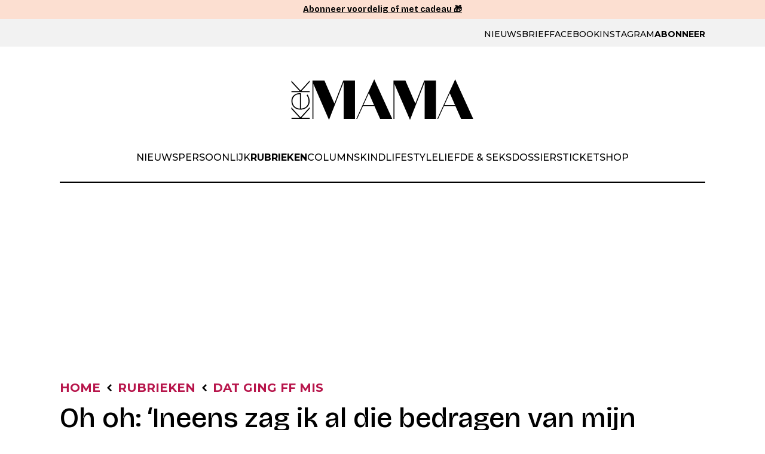

--- FILE ---
content_type: text/css; charset=utf-8
request_url: https://www.kekmama.nl/app/themes/nfc-kekmama/assets/css/default/print.css?ver=69164a13ae94b
body_size: -506
content:
body>header nav,iframe,form,[id^=section-form],.social-sharing,body>footer{display:none !important}

/*# sourceMappingURL=print.css.map */

--- FILE ---
content_type: application/javascript; charset=utf-8
request_url: https://fundingchoicesmessages.google.com/f/AGSKWxWJvaTSnL9os0gp0ng1Mt7eOhNwnFaruYe00sgWREZH2mqkCYUIwSkqXpkLjJ108LDwiATc-tn7yBG-DivH6U4WHnH__KTMrHQ5NF88vxM3muDX2BujICUXuRGfpmJ63Y25CCdXeWO-utxP2bTVg6I4FYAc-FNrtHswU7wCp7XNlKneRf7qwwtDz51j/_/adblockDetector._adpartner./css/adv./ads-03./advolatility.
body_size: -1284
content:
window['d5dcb70f-00ee-4877-867d-9590b70e758c'] = true;

--- FILE ---
content_type: text/javascript; charset=utf-8
request_url: https://www.kekmama.nl/app/themes/nfc-kekmama/assets/js/dist/template/template-parts/ads/promo.js?ver=69164a13ae94b
body_size: -130
content:
(()=>{(function(o){"use strict";function n(l,i,t){let e=new Date;e.setTime(e.getTime()+t*24*60*60*1e3);let c="expires="+e.toUTCString();document.cookie=l+"="+i+";"+c+";path=/"}function r(l){let i=l+"=",t=document.cookie.split(";");for(let e=0;e<t.length;e++){let c=t[e];for(;c.charAt(0)===" ";)c=c.substring(1);if(c.indexOf(i)===0)return c.substring(i.length,c.length)}return""}if(o("main .promo-block").length){let t=function(){let e=r("clickCheck");return e!==""?e:!1},l=o("main .promo-block").offset().top,i=o("main .promo-block").outerHeight();o(window).scroll(function(){t()===!1&&(o(window).scrollTop()>l+i?o("main .promo-block").addClass("fixed"):o("main .promo-block").removeClass("fixed"))}),o(document).ready(function(){o(".promo-block .icon-clear").click(function(){let e=r("clickCheck");e===""?n("clickCheck","7days",7):e==="7days"&&n("clickCheck","30days",30),o(".promo-block").addClass("closed-promo")})})}})(jQuery);})();
//# sourceMappingURL=promo.js.map


--- FILE ---
content_type: text/javascript; charset=utf-8
request_url: https://www.kekmama.nl/app/themes/nfc-kekmama/assets/js/dist/default/infinite-scrolling.js?ver=69164a13ae94b
body_size: 1430
content:
(()=>{(function(){"use strict";let g=0,d=[],s,m=new IntersectionObserver(I,{rootMargin:"500px 0px",threshold:0}),l=new IntersectionObserver(L,{rootMargin:"500px 0px",threshold:0});typeof window.kompasInfiniteScroll<"u"&&window.kompasInfiniteScroll.firstPost&&d.push(parseInt(window.kompasInfiniteScroll.firstPost,10));function c(){document.querySelectorAll(".section-content:not(.observed)").forEach(e=>{new IntersectionObserver(v,{rootMargin:"-300px 0px"}).observe(e),e.classList.add("observed"),e.dataset.totalViewTime||(e.dataset.totalViewTime=0)})}function u(){let n=!1;if(s){let t=document.querySelector("#infinite-loader");t&&(t.insertAdjacentHTML("beforebegin",s),s=!1,n=!0)}let e=document.querySelectorAll(".section-content[style*='display:none'], .section-content[style*='display: none']");e.length>0&&(e.forEach(t=>t.style.display="block"),h()),n&&w()}let f=!1;function w(n=!1,e=!1){if(f)return;if(f=!0,typeof window.kompasInfiniteScroll>"u"){console.error("window.kompasInfiniteScroll is not defined.");return}let t=n||window.kompasInfiniteScroll.posts.shift();if(!t||d.includes(t)){s=!1;return}d.push(t),g++,fetch(window.kompasInfiniteScroll.ajax_url,{method:"POST",headers:{"Content-Type":"application/x-www-form-urlencoded"},body:new URLSearchParams({action:"infinite_loading",post:t,firstPost:window.kompasInfiniteScroll.firstPost})}).then(o=>o.json()).then(o=>{o.result?s=o.content:(console.log("No more posts to load."),s=!1),window.dataLayerData&&o.datalayer&&(window.dataLayerData[o.id]=o.datalayer)}).catch(o=>console.error("Error loading post:",o)).finally(()=>{s&&e&&(console.log("performLoadNextPost",e),u()),f=!1})}function h(){typeof window.handleAceSlots<"u"&&window.handleAceSlots("InfiniteScroll"),typeof window.handleViralizeSlots<"u"&&window.handleViralizeSlots("InfiniteScroll"),typeof window.handleRefinerySlots<"u"&&window.handleRefinerySlots("InfiniteScroll"),typeof window.kompasInstagramObserve<"u"&&window.kompasInstagramObserve()}function y(n){let e=n,t=document.querySelector("title");window.visibleContent=n,!(!e||!t.textContent||!e.dataset.url||t.textContent===e.dataset.title)&&(S(e),t.textContent=e.dataset.title,b(n,e))}function S(n){let t=new URL(window.location.href).search,o=n.dataset.url;if(t&&!o.includes("?"))o+=t;else if(t&&o.includes("?")){let a=new URL(o,window.location.origin);new URLSearchParams(t).forEach((r,p)=>{a.searchParams.has(p)||a.searchParams.append(p,r)}),o=a.href}window.history.replaceState({state:null},n.dataset.title,o)}function b(n,e){let o=window.dataLayerData?.[parseInt(e.dataset.id,10)]?.iab_topic;if(o&&(window.googletag=window.googletag||{cmd:[]},window.googletag.cmd.push(function(){window.googletag.pubads().setTargeting("iab_topics",[o])})),n.classList.contains("tracked"))return;if(document.querySelectorAll(".section-content.tracked").forEach(i=>i.classList.remove("tracked")),n.classList.add("tracked"),window.dataLayer&&(window.dataLayerData&&window.dataLayerData[parseInt(e.dataset.id,10)]&&window.dataLayer.push(window.dataLayerData[parseInt(e.dataset.id,10)]),window.dataLayer.push({event:"virtualPageView",virtualPagePath:e.dataset.url,virtualPageTitle:e.dataset.title,author:e.dataset.author,combinedAbbreviation:e.dataset.combinedabbreviation,lastModifiedDate:e.dataset.modifieddate}),window.localStorage&&self.crypto&&window.COMSCORE)){let i=window.localStorage.getItem("cs_fpid");i||(typeof self.crypto.randomUUID=="function"?i=self.crypto.randomUUID():i=("10000000-1000-4000-8000"+-1e11).replace(/[018]/g,r=>(r^crypto.getRandomValues(new Uint8Array(1))[0]&15>>r/4).toString(16)),window.localStorage.setItem("cs_fpid",i)),window.COMSCORE&&window.COMSCORE.beacon({c1:"2",c2:"40221722",ns_site:"total",cs_fpid:i,nmo_10:"0",nmo_02:"0"})}["facebook","twitter","pinterest","whatsapp","mail"].forEach(i=>{let r=document.querySelector(`#soc-${i}`);r&&e.dataset[i]&&r.setAttribute("href",e.dataset[i])})}function I(){u(),c()}function v(n){n.forEach(e=>{e.isIntersecting&&e.target.classList.contains("section-content")&&y(e.target)})}function L(n){n.forEach(e=>{e.isIntersecting||e.target.id==="infinite-top-marker"&&(w(),l.unobserve(e.target),l.disconnect())})}function k(n){let e=parseInt(n.dataset.totalViewTime,10)||0;n.dataset.totalViewTime=e+1;let t=e+1;window.dataLayer&&[15,20,30,60].includes(t)&&window.dataLayer.push({event:"timer.qv",timerValue:t})}document.addEventListener("DOMContentLoaded",()=>{c();let n=document.querySelector("#infinite-loader"),e=document.querySelector("#infinite-top-marker");e&&l.observe(e),n&&m.observe(n);let t=document.querySelector("#gpt-infinite-out-of-page");if(t){let o=t.dataset?.gptTag;o&&(window.googletag=window.googletag||{cmd:[]},window.googletag.cmd.push(function(){window.googletag.defineOutOfPageSlot(o,"gpt-infinite-out-of-page").addService(window.googletag.pubads()),window.googletag.pubads().enableSingleRequest(),window.googletag.enableServices()}),window.googletag.cmd.push(function(){window.googletag.display("gpt-infinite-out-of-page")}))}window.addEventListener("message",o=>{if(!o.origin.includes("googlesyndication.com"))return;let a=o.data;a&&a.type==="triggerNextLoad"&&a.postid&&(w(a.postid,!0),c())}),setInterval(()=>{!document.hidden&&window.visibleContent&&k(window.visibleContent)},1e3)})})();})();
//# sourceMappingURL=infinite-scrolling.js.map


--- FILE ---
content_type: text/javascript; charset=utf-8
request_url: https://www.kekmama.nl/app/themes/nfc-kekmama/assets/js/dist/default/scroll-to-id.js?ver=69164a13ae94b
body_size: -219
content:
(()=>{jQuery(document).on("click",'a[href^="#"],a[href^="'+window.location.origin+window.location.pathname+'#"]',function(i){i.preventDefault();var t=jQuery(this).attr("href"),n=t.indexOf("#"),r=t.substring(n);if(r.length!==1){var e=jQuery(r);if(r==="#main"&&(e=jQuery("main")),e.length!==0){var o=jQuery("#site-header").outerHeight()*1.2,a=e.offset().top-o;if(e.prop("nodeName").toLowerCase()==="main"){e.focus();return}jQuery("body").hasClass("admin-bar")&&(a-=32),jQuery(e).hasClass("ui-tabs-panel")&&(a-=50),jQuery("body, html").stop().animate({scrollTop:a})}}});})();
//# sourceMappingURL=scroll-to-id.js.map


--- FILE ---
content_type: text/javascript; charset=utf-8
request_url: https://www.kekmama.nl/app/themes/nfc-kekmama/assets/js/dist/default/footer.js?ver=69164a13ae94b
body_size: -370
content:
(()=>{var i=(e,o)=>()=>(o||e((o={exports:{}}).exports,o),o.exports);var g=i(n=>{(function(e,o,p){"use strict";function u(){let t=e("#popup-magazine");return t.height(e(document).height()),t.toggle(),e("html, body").animate({scrollTop:0},"slow"),!1}jQuery(document).ready(function(){e(".toggle-magazine-popup").on("click",u)})})(jQuery,n)});g();})();
//# sourceMappingURL=footer.js.map


--- FILE ---
content_type: application/javascript; charset=utf-8
request_url: https://fundingchoicesmessages.google.com/f/AGSKWxWdaP59QgL61REqXbzSV7Y9uRoVvp4pYRuqUKfeQoCCYdtpDLI9oOFCLJTd3yrwcL-9BEu8E-aJwowsgzHakVlCS2aZyxRZM_do2_dzZiRJr62PD0xGoaSWThhO2-BQPl9LcItQ6A==?fccs=W251bGwsbnVsbCxudWxsLG51bGwsbnVsbCxudWxsLFsxNzYzMDY4NDQwLDE1MTAwMDAwMF0sbnVsbCxudWxsLG51bGwsW251bGwsWzcsNl0sbnVsbCxudWxsLG51bGwsbnVsbCxudWxsLG51bGwsbnVsbCxudWxsLG51bGwsMV0sImh0dHBzOi8vd3d3Lmtla21hbWEubmwvYXJ0aWtlbC9ydWJyaWVrZW4vZGF0LWdpbmctZmYtbWlzL29oLW9oLWluZWVucy12YW4tY3JlZGl0Y2FyZC1hZiIsbnVsbCxbWzgsInJFdUQzLUk2aDFBIl0sWzksImVuLVVTIl0sWzE2LCJbMSwxLDFdIl0sWzE5LCIyIl0sWzE3LCJbMF0iXSxbMjQsIiJdLFsyOSwiZmFsc2UiXV1d
body_size: 123
content:
if (typeof __googlefc.fcKernelManager.run === 'function') {"use strict";this.default_ContributorServingResponseClientJs=this.default_ContributorServingResponseClientJs||{};(function(_){var window=this;
try{
var bp=function(a){this.A=_.t(a)};_.u(bp,_.J);var cp=function(a){this.A=_.t(a)};_.u(cp,_.J);cp.prototype.getWhitelistStatus=function(){return _.F(this,2)};var dp=function(a){this.A=_.t(a)};_.u(dp,_.J);var ep=_.Xc(dp),fp=function(a,b,c){this.B=a;this.j=_.A(b,bp,1);this.l=_.A(b,_.Ck,3);this.F=_.A(b,cp,4);a=this.B.location.hostname;this.D=_.Cg(this.j,2)&&_.O(this.j,2)!==""?_.O(this.j,2):a;a=new _.Mg(_.Dk(this.l));this.C=new _.Yg(_.q.document,this.D,a);this.console=null;this.o=new _.Yo(this.B,c,a)};
fp.prototype.run=function(){if(_.O(this.j,3)){var a=this.C,b=_.O(this.j,3),c=_.$g(a),d=new _.Sg;b=_.hg(d,1,b);c=_.D(c,1,b);_.dh(a,c)}else _.ah(this.C,"FCNEC");_.$o(this.o,_.A(this.l,_.we,1),this.l.getDefaultConsentRevocationText(),this.l.getDefaultConsentRevocationCloseText(),this.l.getDefaultConsentRevocationAttestationText(),this.D);_.ap(this.o,_.F(this.F,1),this.F.getWhitelistStatus());var e;a=(e=this.B.googlefc)==null?void 0:e.__executeManualDeployment;a!==void 0&&typeof a==="function"&&_.Eo(this.o.G,
"manualDeploymentApi")};var gp=function(){};gp.prototype.run=function(a,b,c){var d;return _.v(function(e){d=ep(b);(new fp(a,d,c)).run();return e.return({})})};_.Gk(7,new gp);
}catch(e){_._DumpException(e)}
}).call(this,this.default_ContributorServingResponseClientJs);
// Google Inc.

//# sourceURL=/_/mss/boq-content-ads-contributor/_/js/k=boq-content-ads-contributor.ContributorServingResponseClientJs.en_US.rEuD3-I6h1A.es5.O/d=1/exm=ad_blocking_detection_executable,kernel_loader,loader_js_executable/ed=1/rs=AJlcJMwdUsP8-QCqKWenZQ73qmLZMyYhJQ/m=cookie_refresh_executable
__googlefc.fcKernelManager.run('\x5b\x5b\x5b7,\x22\x5b\x5bnull,\\\x22kekmama.nl\\\x22,\\\x22AKsRol_E0JstJpVikkzgF6nLpJXcZsExgvO_MEcUKi_V7NG1HwPn63lnCUGWIl1D1nDA8SF17MOVr_eFccVgbbY1fwWOX27I4p5t085qHCL9f5mETXequ_hIhZeW-1j7JAE5HJoWhnETBCSBGiePS25zB4-CkE8GKQ\\\\u003d\\\\u003d\\\x22\x5d,null,\x5b\x5bnull,null,null,\\\x22https:\/\/fundingchoicesmessages.google.com\/f\/AGSKWxWJLtOw7qO7Aswajjip12gnGRAOcADWZ5BUE88OFsoVS20DGTcj2vLRbrqG8GDogcY3r9Cc3G-NKaHUevT0y9-efnUlMRxXY6Hmq6wihMSP_PgwZ-Da4-p_IwMSOb7doWPn5wNZww\\\\u003d\\\\u003d\\\x22\x5d,null,null,\x5bnull,null,null,\\\x22https:\/\/fundingchoicesmessages.google.com\/el\/AGSKWxUY2My_oClP4eJtYTtwZtyE-lGIJb2Qa_ptv6GH8iND_3rtLLG1FEwi3DW7E5hc4JirCbMG_YCEKmsn4KAmM4qn5jeP2e9UHP6pg0PKs-4nBFtszI3kh6EoMJTuA3pAaZaYl1IvwQ\\\\u003d\\\\u003d\\\x22\x5d,null,\x5bnull,\x5b7,6\x5d,null,null,null,null,null,null,null,null,null,1\x5d\x5d,\x5b3,1\x5d\x5d\x22\x5d\x5d,\x5bnull,null,null,\x22https:\/\/fundingchoicesmessages.google.com\/f\/AGSKWxVdSbUybAj7F6oew96qTUxd7YsqH79z7no7uKqT5ivoN5fjuGkaGSzgu4ndQ3kMViACVaS9b239mN8ftPMlP1YAte4USUdE14x-flP3Tw-dKzDV0fodEG3F66HHUz1hYep_mqMwmQ\\u003d\\u003d\x22\x5d\x5d');}